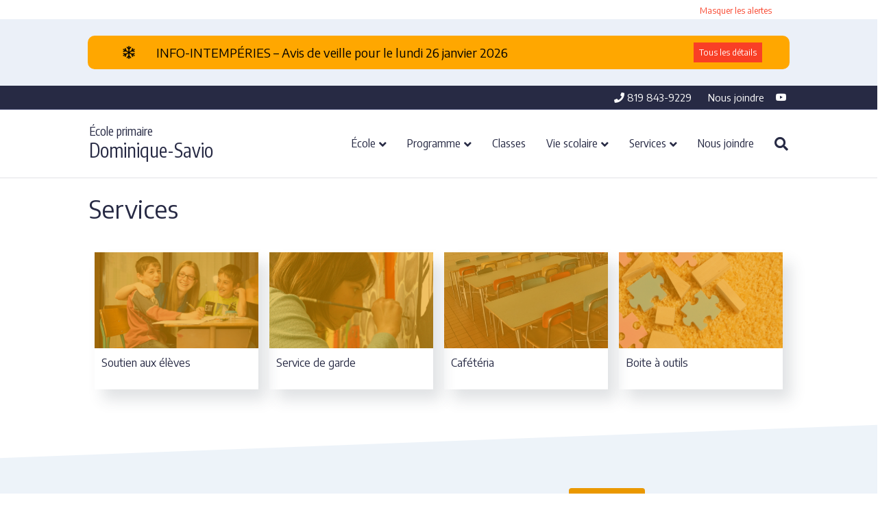

--- FILE ---
content_type: text/html; charset=UTF-8
request_url: https://dominiquesavio.cssds.gouv.qc.ca/services/
body_size: 10725
content:
<!DOCTYPE html>
<html lang="fr-CA">
<head>
<meta charset="UTF-8" />
<meta name='viewport' content='width=device-width, initial-scale=1.0' />
<meta http-equiv='X-UA-Compatible' content='IE=edge' />
<link rel="profile" href="https://gmpg.org/xfn/11" />
<meta name='robots' content='index, follow, max-image-preview:large, max-snippet:-1, max-video-preview:-1' />

	<!-- This site is optimized with the Yoast SEO plugin v26.6 - https://yoast.com/wordpress/plugins/seo/ -->
	<title>Services - École primaire Dominique-Savio</title>
<link data-rocket-preload as="style" href="https://fonts.googleapis.com/css?family=Encode%20Sans%3A300%2C400%2C700%2C400%7CEncode%20Sans%20Condensed%3A400%7CEncode%20Sans%3A400%2C700%7CEncode%20Sans%20Condensed%3A400%2C700&#038;display=swap" rel="preload">
<link href="https://fonts.googleapis.com/css?family=Encode%20Sans%3A300%2C400%2C700%2C400%7CEncode%20Sans%20Condensed%3A400%7CEncode%20Sans%3A400%2C700%7CEncode%20Sans%20Condensed%3A400%2C700&#038;display=swap" media="print" onload="this.media=&#039;all&#039;" rel="stylesheet">
<noscript data-wpr-hosted-gf-parameters=""><link rel="stylesheet" href="https://fonts.googleapis.com/css?family=Encode%20Sans%3A300%2C400%2C700%2C400%7CEncode%20Sans%20Condensed%3A400%7CEncode%20Sans%3A400%2C700%7CEncode%20Sans%20Condensed%3A400%2C700&#038;display=swap"></noscript>
	<link rel="canonical" href="https://dominiquesavio.cssds.gouv.qc.ca/services/" />
	<meta property="og:locale" content="fr_CA" />
	<meta property="og:type" content="article" />
	<meta property="og:title" content="Services - École primaire Dominique-Savio" />
	<meta property="og:url" content="https://dominiquesavio.cssds.gouv.qc.ca/services/" />
	<meta property="og:site_name" content="École primaire Dominique-Savio" />
	<meta property="article:modified_time" content="2022-06-27T15:17:28+00:00" />
	<meta name="twitter:card" content="summary_large_image" />
	<script type="application/ld+json" class="yoast-schema-graph">{"@context":"https://schema.org","@graph":[{"@type":"WebPage","@id":"https://dominiquesavio.cssds.gouv.qc.ca/services/","url":"https://dominiquesavio.cssds.gouv.qc.ca/services/","name":"Services - École primaire Dominique-Savio","isPartOf":{"@id":"https://dominiquesavio.cssds.gouv.qc.ca/#website"},"datePublished":"2017-09-15T22:42:05+00:00","dateModified":"2022-06-27T15:17:28+00:00","breadcrumb":{"@id":"https://dominiquesavio.cssds.gouv.qc.ca/services/#breadcrumb"},"inLanguage":"fr-CA","potentialAction":[{"@type":"ReadAction","target":["https://dominiquesavio.cssds.gouv.qc.ca/services/"]}]},{"@type":"BreadcrumbList","@id":"https://dominiquesavio.cssds.gouv.qc.ca/services/#breadcrumb","itemListElement":[{"@type":"ListItem","position":1,"name":"Accueil","item":"https://dominiquesavio.cssds.gouv.qc.ca/"},{"@type":"ListItem","position":2,"name":"Services"}]},{"@type":"WebSite","@id":"https://dominiquesavio.cssds.gouv.qc.ca/#website","url":"https://dominiquesavio.cssds.gouv.qc.ca/","name":"École primaire Dominique-Savio","description":"École du Centre de services scolaire des Sommets","potentialAction":[{"@type":"SearchAction","target":{"@type":"EntryPoint","urlTemplate":"https://dominiquesavio.cssds.gouv.qc.ca/?s={search_term_string}"},"query-input":{"@type":"PropertyValueSpecification","valueRequired":true,"valueName":"search_term_string"}}],"inLanguage":"fr-CA"}]}</script>
	<!-- / Yoast SEO plugin. -->


<link rel='dns-prefetch' href='//fonts.googleapis.com' />
<link href='https://fonts.gstatic.com' crossorigin rel='preconnect' />
<link rel="alternate" type="application/rss+xml" title="École primaire Dominique-Savio &raquo; Flux" href="https://dominiquesavio.cssds.gouv.qc.ca/feed/" />
<link rel="alternate" type="application/rss+xml" title="École primaire Dominique-Savio &raquo; Flux des commentaires" href="https://dominiquesavio.cssds.gouv.qc.ca/comments/feed/" />
<link rel="alternate" title="oEmbed (JSON)" type="application/json+oembed" href="https://dominiquesavio.cssds.gouv.qc.ca/wp-json/oembed/1.0/embed?url=https%3A%2F%2Fdominiquesavio.cssds.gouv.qc.ca%2Fservices%2F" />
<link rel="alternate" title="oEmbed (XML)" type="text/xml+oembed" href="https://dominiquesavio.cssds.gouv.qc.ca/wp-json/oembed/1.0/embed?url=https%3A%2F%2Fdominiquesavio.cssds.gouv.qc.ca%2Fservices%2F&#038;format=xml" />
<style id='wp-img-auto-sizes-contain-inline-css'>
img:is([sizes=auto i],[sizes^="auto," i]){contain-intrinsic-size:3000px 1500px}
/*# sourceURL=wp-img-auto-sizes-contain-inline-css */
</style>
<style id='wp-emoji-styles-inline-css'>

	img.wp-smiley, img.emoji {
		display: inline !important;
		border: none !important;
		box-shadow: none !important;
		height: 1em !important;
		width: 1em !important;
		margin: 0 0.07em !important;
		vertical-align: -0.1em !important;
		background: none !important;
		padding: 0 !important;
	}
/*# sourceURL=wp-emoji-styles-inline-css */
</style>
<style id='wp-block-library-inline-css'>
:root{--wp-block-synced-color:#7a00df;--wp-block-synced-color--rgb:122,0,223;--wp-bound-block-color:var(--wp-block-synced-color);--wp-editor-canvas-background:#ddd;--wp-admin-theme-color:#007cba;--wp-admin-theme-color--rgb:0,124,186;--wp-admin-theme-color-darker-10:#006ba1;--wp-admin-theme-color-darker-10--rgb:0,107,160.5;--wp-admin-theme-color-darker-20:#005a87;--wp-admin-theme-color-darker-20--rgb:0,90,135;--wp-admin-border-width-focus:2px}@media (min-resolution:192dpi){:root{--wp-admin-border-width-focus:1.5px}}.wp-element-button{cursor:pointer}:root .has-very-light-gray-background-color{background-color:#eee}:root .has-very-dark-gray-background-color{background-color:#313131}:root .has-very-light-gray-color{color:#eee}:root .has-very-dark-gray-color{color:#313131}:root .has-vivid-green-cyan-to-vivid-cyan-blue-gradient-background{background:linear-gradient(135deg,#00d084,#0693e3)}:root .has-purple-crush-gradient-background{background:linear-gradient(135deg,#34e2e4,#4721fb 50%,#ab1dfe)}:root .has-hazy-dawn-gradient-background{background:linear-gradient(135deg,#faaca8,#dad0ec)}:root .has-subdued-olive-gradient-background{background:linear-gradient(135deg,#fafae1,#67a671)}:root .has-atomic-cream-gradient-background{background:linear-gradient(135deg,#fdd79a,#004a59)}:root .has-nightshade-gradient-background{background:linear-gradient(135deg,#330968,#31cdcf)}:root .has-midnight-gradient-background{background:linear-gradient(135deg,#020381,#2874fc)}:root{--wp--preset--font-size--normal:16px;--wp--preset--font-size--huge:42px}.has-regular-font-size{font-size:1em}.has-larger-font-size{font-size:2.625em}.has-normal-font-size{font-size:var(--wp--preset--font-size--normal)}.has-huge-font-size{font-size:var(--wp--preset--font-size--huge)}.has-text-align-center{text-align:center}.has-text-align-left{text-align:left}.has-text-align-right{text-align:right}.has-fit-text{white-space:nowrap!important}#end-resizable-editor-section{display:none}.aligncenter{clear:both}.items-justified-left{justify-content:flex-start}.items-justified-center{justify-content:center}.items-justified-right{justify-content:flex-end}.items-justified-space-between{justify-content:space-between}.screen-reader-text{border:0;clip-path:inset(50%);height:1px;margin:-1px;overflow:hidden;padding:0;position:absolute;width:1px;word-wrap:normal!important}.screen-reader-text:focus{background-color:#ddd;clip-path:none;color:#444;display:block;font-size:1em;height:auto;left:5px;line-height:normal;padding:15px 23px 14px;text-decoration:none;top:5px;width:auto;z-index:100000}html :where(.has-border-color){border-style:solid}html :where([style*=border-top-color]){border-top-style:solid}html :where([style*=border-right-color]){border-right-style:solid}html :where([style*=border-bottom-color]){border-bottom-style:solid}html :where([style*=border-left-color]){border-left-style:solid}html :where([style*=border-width]){border-style:solid}html :where([style*=border-top-width]){border-top-style:solid}html :where([style*=border-right-width]){border-right-style:solid}html :where([style*=border-bottom-width]){border-bottom-style:solid}html :where([style*=border-left-width]){border-left-style:solid}html :where(img[class*=wp-image-]){height:auto;max-width:100%}:where(figure){margin:0 0 1em}html :where(.is-position-sticky){--wp-admin--admin-bar--position-offset:var(--wp-admin--admin-bar--height,0px)}@media screen and (max-width:600px){html :where(.is-position-sticky){--wp-admin--admin-bar--position-offset:0px}}

/*# sourceURL=wp-block-library-inline-css */
</style><style id='global-styles-inline-css'>
:root{--wp--preset--aspect-ratio--square: 1;--wp--preset--aspect-ratio--4-3: 4/3;--wp--preset--aspect-ratio--3-4: 3/4;--wp--preset--aspect-ratio--3-2: 3/2;--wp--preset--aspect-ratio--2-3: 2/3;--wp--preset--aspect-ratio--16-9: 16/9;--wp--preset--aspect-ratio--9-16: 9/16;--wp--preset--color--black: #000000;--wp--preset--color--cyan-bluish-gray: #abb8c3;--wp--preset--color--white: #ffffff;--wp--preset--color--pale-pink: #f78da7;--wp--preset--color--vivid-red: #cf2e2e;--wp--preset--color--luminous-vivid-orange: #ff6900;--wp--preset--color--luminous-vivid-amber: #fcb900;--wp--preset--color--light-green-cyan: #7bdcb5;--wp--preset--color--vivid-green-cyan: #00d084;--wp--preset--color--pale-cyan-blue: #8ed1fc;--wp--preset--color--vivid-cyan-blue: #0693e3;--wp--preset--color--vivid-purple: #9b51e0;--wp--preset--color--fl-heading-text: #272a44;--wp--preset--color--fl-body-bg: #ffffff;--wp--preset--color--fl-body-text: #333333;--wp--preset--color--fl-accent: #ea9800;--wp--preset--color--fl-accent-hover: #272a44;--wp--preset--color--fl-topbar-bg: #272a44;--wp--preset--color--fl-topbar-text: #ffffff;--wp--preset--color--fl-topbar-link: #ffffff;--wp--preset--color--fl-header-bg: #ffffff;--wp--preset--color--fl-header-text: #272a44;--wp--preset--color--fl-header-link: #272a44;--wp--preset--color--fl-header-hover: #ea9800;--wp--preset--color--fl-nav-bg: #ffffff;--wp--preset--color--fl-nav-link: #a6a6a6;--wp--preset--color--fl-nav-hover: #ea9800;--wp--preset--color--fl-content-bg: #ffffff;--wp--preset--color--fl-footer-widgets-bg: #edf3f9;--wp--preset--color--fl-footer-widgets-text: #272a44;--wp--preset--color--fl-footer-widgets-link: #272a44;--wp--preset--color--fl-footer-widgets-hover: #fec107;--wp--preset--color--fl-footer-bg: #282a2e;--wp--preset--color--fl-footer-text: #ffffff;--wp--preset--color--fl-footer-link: #ffffff;--wp--preset--color--fl-footer-hover: #fec107;--wp--preset--gradient--vivid-cyan-blue-to-vivid-purple: linear-gradient(135deg,rgb(6,147,227) 0%,rgb(155,81,224) 100%);--wp--preset--gradient--light-green-cyan-to-vivid-green-cyan: linear-gradient(135deg,rgb(122,220,180) 0%,rgb(0,208,130) 100%);--wp--preset--gradient--luminous-vivid-amber-to-luminous-vivid-orange: linear-gradient(135deg,rgb(252,185,0) 0%,rgb(255,105,0) 100%);--wp--preset--gradient--luminous-vivid-orange-to-vivid-red: linear-gradient(135deg,rgb(255,105,0) 0%,rgb(207,46,46) 100%);--wp--preset--gradient--very-light-gray-to-cyan-bluish-gray: linear-gradient(135deg,rgb(238,238,238) 0%,rgb(169,184,195) 100%);--wp--preset--gradient--cool-to-warm-spectrum: linear-gradient(135deg,rgb(74,234,220) 0%,rgb(151,120,209) 20%,rgb(207,42,186) 40%,rgb(238,44,130) 60%,rgb(251,105,98) 80%,rgb(254,248,76) 100%);--wp--preset--gradient--blush-light-purple: linear-gradient(135deg,rgb(255,206,236) 0%,rgb(152,150,240) 100%);--wp--preset--gradient--blush-bordeaux: linear-gradient(135deg,rgb(254,205,165) 0%,rgb(254,45,45) 50%,rgb(107,0,62) 100%);--wp--preset--gradient--luminous-dusk: linear-gradient(135deg,rgb(255,203,112) 0%,rgb(199,81,192) 50%,rgb(65,88,208) 100%);--wp--preset--gradient--pale-ocean: linear-gradient(135deg,rgb(255,245,203) 0%,rgb(182,227,212) 50%,rgb(51,167,181) 100%);--wp--preset--gradient--electric-grass: linear-gradient(135deg,rgb(202,248,128) 0%,rgb(113,206,126) 100%);--wp--preset--gradient--midnight: linear-gradient(135deg,rgb(2,3,129) 0%,rgb(40,116,252) 100%);--wp--preset--font-size--small: 13px;--wp--preset--font-size--medium: 20px;--wp--preset--font-size--large: 36px;--wp--preset--font-size--x-large: 42px;--wp--preset--spacing--20: 0.44rem;--wp--preset--spacing--30: 0.67rem;--wp--preset--spacing--40: 1rem;--wp--preset--spacing--50: 1.5rem;--wp--preset--spacing--60: 2.25rem;--wp--preset--spacing--70: 3.38rem;--wp--preset--spacing--80: 5.06rem;--wp--preset--shadow--natural: 6px 6px 9px rgba(0, 0, 0, 0.2);--wp--preset--shadow--deep: 12px 12px 50px rgba(0, 0, 0, 0.4);--wp--preset--shadow--sharp: 6px 6px 0px rgba(0, 0, 0, 0.2);--wp--preset--shadow--outlined: 6px 6px 0px -3px rgb(255, 255, 255), 6px 6px rgb(0, 0, 0);--wp--preset--shadow--crisp: 6px 6px 0px rgb(0, 0, 0);}:where(.is-layout-flex){gap: 0.5em;}:where(.is-layout-grid){gap: 0.5em;}body .is-layout-flex{display: flex;}.is-layout-flex{flex-wrap: wrap;align-items: center;}.is-layout-flex > :is(*, div){margin: 0;}body .is-layout-grid{display: grid;}.is-layout-grid > :is(*, div){margin: 0;}:where(.wp-block-columns.is-layout-flex){gap: 2em;}:where(.wp-block-columns.is-layout-grid){gap: 2em;}:where(.wp-block-post-template.is-layout-flex){gap: 1.25em;}:where(.wp-block-post-template.is-layout-grid){gap: 1.25em;}.has-black-color{color: var(--wp--preset--color--black) !important;}.has-cyan-bluish-gray-color{color: var(--wp--preset--color--cyan-bluish-gray) !important;}.has-white-color{color: var(--wp--preset--color--white) !important;}.has-pale-pink-color{color: var(--wp--preset--color--pale-pink) !important;}.has-vivid-red-color{color: var(--wp--preset--color--vivid-red) !important;}.has-luminous-vivid-orange-color{color: var(--wp--preset--color--luminous-vivid-orange) !important;}.has-luminous-vivid-amber-color{color: var(--wp--preset--color--luminous-vivid-amber) !important;}.has-light-green-cyan-color{color: var(--wp--preset--color--light-green-cyan) !important;}.has-vivid-green-cyan-color{color: var(--wp--preset--color--vivid-green-cyan) !important;}.has-pale-cyan-blue-color{color: var(--wp--preset--color--pale-cyan-blue) !important;}.has-vivid-cyan-blue-color{color: var(--wp--preset--color--vivid-cyan-blue) !important;}.has-vivid-purple-color{color: var(--wp--preset--color--vivid-purple) !important;}.has-black-background-color{background-color: var(--wp--preset--color--black) !important;}.has-cyan-bluish-gray-background-color{background-color: var(--wp--preset--color--cyan-bluish-gray) !important;}.has-white-background-color{background-color: var(--wp--preset--color--white) !important;}.has-pale-pink-background-color{background-color: var(--wp--preset--color--pale-pink) !important;}.has-vivid-red-background-color{background-color: var(--wp--preset--color--vivid-red) !important;}.has-luminous-vivid-orange-background-color{background-color: var(--wp--preset--color--luminous-vivid-orange) !important;}.has-luminous-vivid-amber-background-color{background-color: var(--wp--preset--color--luminous-vivid-amber) !important;}.has-light-green-cyan-background-color{background-color: var(--wp--preset--color--light-green-cyan) !important;}.has-vivid-green-cyan-background-color{background-color: var(--wp--preset--color--vivid-green-cyan) !important;}.has-pale-cyan-blue-background-color{background-color: var(--wp--preset--color--pale-cyan-blue) !important;}.has-vivid-cyan-blue-background-color{background-color: var(--wp--preset--color--vivid-cyan-blue) !important;}.has-vivid-purple-background-color{background-color: var(--wp--preset--color--vivid-purple) !important;}.has-black-border-color{border-color: var(--wp--preset--color--black) !important;}.has-cyan-bluish-gray-border-color{border-color: var(--wp--preset--color--cyan-bluish-gray) !important;}.has-white-border-color{border-color: var(--wp--preset--color--white) !important;}.has-pale-pink-border-color{border-color: var(--wp--preset--color--pale-pink) !important;}.has-vivid-red-border-color{border-color: var(--wp--preset--color--vivid-red) !important;}.has-luminous-vivid-orange-border-color{border-color: var(--wp--preset--color--luminous-vivid-orange) !important;}.has-luminous-vivid-amber-border-color{border-color: var(--wp--preset--color--luminous-vivid-amber) !important;}.has-light-green-cyan-border-color{border-color: var(--wp--preset--color--light-green-cyan) !important;}.has-vivid-green-cyan-border-color{border-color: var(--wp--preset--color--vivid-green-cyan) !important;}.has-pale-cyan-blue-border-color{border-color: var(--wp--preset--color--pale-cyan-blue) !important;}.has-vivid-cyan-blue-border-color{border-color: var(--wp--preset--color--vivid-cyan-blue) !important;}.has-vivid-purple-border-color{border-color: var(--wp--preset--color--vivid-purple) !important;}.has-vivid-cyan-blue-to-vivid-purple-gradient-background{background: var(--wp--preset--gradient--vivid-cyan-blue-to-vivid-purple) !important;}.has-light-green-cyan-to-vivid-green-cyan-gradient-background{background: var(--wp--preset--gradient--light-green-cyan-to-vivid-green-cyan) !important;}.has-luminous-vivid-amber-to-luminous-vivid-orange-gradient-background{background: var(--wp--preset--gradient--luminous-vivid-amber-to-luminous-vivid-orange) !important;}.has-luminous-vivid-orange-to-vivid-red-gradient-background{background: var(--wp--preset--gradient--luminous-vivid-orange-to-vivid-red) !important;}.has-very-light-gray-to-cyan-bluish-gray-gradient-background{background: var(--wp--preset--gradient--very-light-gray-to-cyan-bluish-gray) !important;}.has-cool-to-warm-spectrum-gradient-background{background: var(--wp--preset--gradient--cool-to-warm-spectrum) !important;}.has-blush-light-purple-gradient-background{background: var(--wp--preset--gradient--blush-light-purple) !important;}.has-blush-bordeaux-gradient-background{background: var(--wp--preset--gradient--blush-bordeaux) !important;}.has-luminous-dusk-gradient-background{background: var(--wp--preset--gradient--luminous-dusk) !important;}.has-pale-ocean-gradient-background{background: var(--wp--preset--gradient--pale-ocean) !important;}.has-electric-grass-gradient-background{background: var(--wp--preset--gradient--electric-grass) !important;}.has-midnight-gradient-background{background: var(--wp--preset--gradient--midnight) !important;}.has-small-font-size{font-size: var(--wp--preset--font-size--small) !important;}.has-medium-font-size{font-size: var(--wp--preset--font-size--medium) !important;}.has-large-font-size{font-size: var(--wp--preset--font-size--large) !important;}.has-x-large-font-size{font-size: var(--wp--preset--font-size--x-large) !important;}
/*# sourceURL=global-styles-inline-css */
</style>

<style id='classic-theme-styles-inline-css'>
/*! This file is auto-generated */
.wp-block-button__link{color:#fff;background-color:#32373c;border-radius:9999px;box-shadow:none;text-decoration:none;padding:calc(.667em + 2px) calc(1.333em + 2px);font-size:1.125em}.wp-block-file__button{background:#32373c;color:#fff;text-decoration:none}
/*# sourceURL=/wp-includes/css/classic-themes.min.css */
</style>
<link data-minify="1" rel='stylesheet' id='standish_alerts-css' href='https://dominiquesavio.cssds.gouv.qc.ca/wp-content/cache/min/13/wp-content/plugins/standish-alert/css/style.css?ver=1769020297' media='' />
<link data-minify="1" rel='stylesheet' id='standish-events-calendar-css' href='https://dominiquesavio.cssds.gouv.qc.ca/wp-content/cache/min/13/wp-content/plugins/standish-events/css/clndr.css?ver=1769020297' media='' />
<link data-minify="1" rel='stylesheet' id='standish-events-css' href='https://dominiquesavio.cssds.gouv.qc.ca/wp-content/cache/min/13/wp-content/plugins/standish-events/css/style.css?ver=1769020297' media='' />
<link rel='stylesheet' id='jquery-magnificpopup-css' href='https://dominiquesavio.cssds.gouv.qc.ca/wp-content/plugins/bb-plugin/css/jquery.magnificpopup.min.css?ver=2.9.4.1' media='all' />
<link data-minify="1" rel='stylesheet' id='font-awesome-5-css' href='https://dominiquesavio.cssds.gouv.qc.ca/wp-content/cache/min/13/wp-content/plugins/bb-plugin/fonts/fontawesome/5.15.4/css/all.min.css?ver=1769020297' media='all' />
<link data-minify="1" rel='stylesheet' id='bootstrap-css' href='https://dominiquesavio.cssds.gouv.qc.ca/wp-content/cache/min/13/wp-content/themes/bb-theme/css/bootstrap.min.css?ver=1769020297' media='all' />
<link data-minify="1" rel='stylesheet' id='fl-automator-skin-css' href='https://dominiquesavio.cssds.gouv.qc.ca/wp-content/cache/min/13/wp-content/uploads/sites/13/bb-theme/skin-693ff9a36e1db.css?ver=1769020297' media='all' />
<link data-minify="1" rel='stylesheet' id='fl-child-theme-css' href='https://dominiquesavio.cssds.gouv.qc.ca/wp-content/cache/min/13/wp-content/themes/css/style.css?ver=1769020297' media='all' />



<link rel="https://api.w.org/" href="https://dominiquesavio.cssds.gouv.qc.ca/wp-json/" /><link rel="alternate" title="JSON" type="application/json" href="https://dominiquesavio.cssds.gouv.qc.ca/wp-json/wp/v2/pages/69" /><link rel="EditURI" type="application/rsd+xml" title="RSD" href="https://dominiquesavio.cssds.gouv.qc.ca/xmlrpc.php?rsd" />
<meta name="generator" content="WordPress 6.9" />
<link rel='shortlink' href='https://dominiquesavio.cssds.gouv.qc.ca/?p=69' />
<script src='https://wpmu.cssds.gouv.qc.ca/?dm=e84ee11358e8fdf418674fdac0a4d01a&amp;action=load&amp;blogid=13&amp;siteid=1&amp;t=1061233990&amp;back=https%3A%2F%2Fdominiquesavio.cssds.gouv.qc.ca%2Fservices%2F' type='text/javascript'></script><style>
        .fl-page-nav ul.sub-menu { border-color: #ea9800; }
        
        body.home div.liens-utiles ul li { list-style: square; color: #ea9800; }
        body.home div.liens-utiles ul li a { color: #000000; }
        body.home div.liens-utiles ul li a:hover { color: #ea9800; }
        body.home h2 { margin-bottom: 15px; }
        div.cards > div.card > div.card-container > div.images:before { background-color: #ea9800; }
    </style>
<!-- Google Tag Manager -->
<script>(function(w,d,s,l,i){w[l]=w[l]||[];w[l].push({'gtm.start':
new Date().getTime(),event:'gtm.js'});var f=d.getElementsByTagName(s)[0],
j=d.createElement(s),dl=l!='dataLayer'?'&l='+l:'';j.async=true;j.src=
'https://www.googletagmanager.com/gtm.js?id='+i+dl;f.parentNode.insertBefore(j,f);
})(window,document,'script','dataLayer','GTM-NDPQXQL');</script>
<!-- End Google Tag Manager -->

<link rel="icon" href="https://dominiquesavio.cssds.gouv.qc.ca/wp-content/uploads/sites/13/2021/11/favicon-16x16-1.png" sizes="32x32" />
<link rel="icon" href="https://dominiquesavio.cssds.gouv.qc.ca/wp-content/uploads/sites/13/2021/11/favicon-16x16-1.png" sizes="192x192" />
<link rel="apple-touch-icon" href="https://dominiquesavio.cssds.gouv.qc.ca/wp-content/uploads/sites/13/2021/11/favicon-16x16-1.png" />
<meta name="msapplication-TileImage" content="https://dominiquesavio.cssds.gouv.qc.ca/wp-content/uploads/sites/13/2021/11/favicon-16x16-1.png" />
<noscript><style id="rocket-lazyload-nojs-css">.rll-youtube-player, [data-lazy-src]{display:none !important;}</style></noscript><meta name="generator" content="WP Rocket 3.20.2" data-wpr-features="wpr_minify_concatenate_js wpr_lazyload_images wpr_minify_css wpr_desktop" /></head>
<body class="wp-singular page-template page-template-tpl-sous-pages page-template-tpl-sous-pages-php page page-id-69 page-parent wp-theme-bb-theme wp-child-theme-css fl-builder-2-9-4-1 fl-theme-1-7-19-1 fl-no-js primaire site-13 fl-framework-bootstrap fl-preset-primaire fl-full-width fl-scroll-to-top fl-search-active fl-submenu-indicator" itemscope="itemscope" itemtype="https://schema.org/WebPage">
<div data-rocket-location-hash="2f608cbf8e3ed2c2b29d5396f497e1a8" class="css-alerte-ecoles"></div><a aria-label="Sauter au contenu" class="fl-screen-reader-text" href="#fl-main-content">Sauter au contenu</a><div data-rocket-location-hash="99347c3f994f3318891d361fe27b1dff" class="fl-page">
	<header data-rocket-location-hash="d1b553c683241dea3d82348028bdecd2" class="fl-page-header fl-page-header-fixed fl-page-nav-right">
	<div data-rocket-location-hash="b75d577d147e1cad705f4124d227cc9c" class="fl-page-header-wrap">
		<div class="fl-page-header-container container">
			<div class="fl-page-header-row row">
				<div class="fl-page-logo-wrap col-md-4 col-sm-12">
					<div class="fl-page-header-logo">
						<a href="https://dominiquesavio.cssds.gouv.qc.ca/"><div class="fl-logo-text" itemprop="name"><span class="type-ecole">École primaire</span> <span class="nom-ecole"> Dominique-Savio</span></div></a>
					</div>
				</div>
				<div class="fl-page-fixed-nav-wrap col-md-8 col-sm-12">
					<div class="fl-page-nav-wrap">
						<nav class="fl-page-nav fl-nav navbar navbar-default">
							<div class="fl-page-nav-collapse collapse navbar-collapse">
								<ul id="menu-menu-principal" class="nav navbar-nav navbar-right menu"><li id="menu-item-109" class="menu-item menu-item-type-post_type menu-item-object-page menu-item-home menu-item-109 nav-item"><a href="https://dominiquesavio.cssds.gouv.qc.ca/" class="nav-link">Accueil</a></li>
<li id="menu-item-1740" class="menu-item menu-item-type-custom menu-item-object-custom menu-item-has-children menu-item-1740 nav-item"><a href="#" class="nav-link">École</a>
<ul class="sub-menu">
	<li id="menu-item-151" class="menu-item menu-item-type-post_type menu-item-object-page menu-item-151 nav-item"><a href="https://dominiquesavio.cssds.gouv.qc.ca/ecole/portrait/" class="nav-link">Portrait</a></li>
	<li id="menu-item-149" class="menu-item menu-item-type-post_type menu-item-object-page menu-item-149 nav-item"><a href="https://dominiquesavio.cssds.gouv.qc.ca/ecole/horaire-et-calendrier-scolaire/" class="nav-link">Horaire et calendrier scolaire</a></li>
	<li id="menu-item-314" class="menu-item menu-item-type-post_type menu-item-object-page menu-item-314 nav-item"><a href="https://dominiquesavio.cssds.gouv.qc.ca/ecole/projet-educatif/" class="nav-link">Projet éducatif</a></li>
	<li id="menu-item-160" class="menu-item menu-item-type-post_type menu-item-object-page menu-item-160 nav-item"><a href="https://dominiquesavio.cssds.gouv.qc.ca/ecole/encadrement/" class="nav-link">Encadrement</a></li>
	<li id="menu-item-147" class="menu-item menu-item-type-post_type menu-item-object-page menu-item-147 nav-item"><a href="https://dominiquesavio.cssds.gouv.qc.ca/ecole/conseil-detablissement/" class="nav-link">Conseil d’établissement</a></li>
	<li id="menu-item-146" class="menu-item menu-item-type-post_type menu-item-object-page menu-item-146 nav-item"><a href="https://dominiquesavio.cssds.gouv.qc.ca/ecole/campagne-de-financement/" class="nav-link">Campagne de financement</a></li>
	<li id="menu-item-325" class="menu-item menu-item-type-custom menu-item-object-custom menu-item-325 nav-item"><a target="_blank" href="https://www.cssds.gouv.qc.ca/inscriptions/#primaire-secondaire" class="nav-link">Inscription</a></li>
</ul>
</li>
<li id="menu-item-1741" class="menu-item menu-item-type-custom menu-item-object-custom menu-item-has-children menu-item-1741 nav-item"><a href="#" class="nav-link">Programme</a>
<ul class="sub-menu">
	<li id="menu-item-153" class="menu-item menu-item-type-post_type menu-item-object-page menu-item-153 nav-item"><a href="https://dominiquesavio.cssds.gouv.qc.ca/programmes/prescolaire-et-passe-partout/" class="nav-link">Passe-Partout</a></li>
</ul>
</li>
<li id="menu-item-75" class="menu-item menu-item-type-post_type menu-item-object-page menu-item-75 nav-item"><a href="https://dominiquesavio.cssds.gouv.qc.ca/nos-classes/" class="nav-link">Classes</a></li>
<li id="menu-item-1742" class="menu-item menu-item-type-custom menu-item-object-custom menu-item-has-children menu-item-1742 nav-item"><a href="#" class="nav-link">Vie scolaire</a>
<ul class="sub-menu">
	<li id="menu-item-156" class="menu-item menu-item-type-post_type menu-item-object-page menu-item-156 nav-item"><a href="https://dominiquesavio.cssds.gouv.qc.ca/vie-scolaire/activites-parascolaires/" class="nav-link">Activités parascolaires</a></li>
	<li id="menu-item-157" class="menu-item menu-item-type-post_type menu-item-object-page menu-item-157 nav-item"><a href="https://dominiquesavio.cssds.gouv.qc.ca/vie-scolaire/activites-sportives/" class="nav-link">Activités sportives</a></li>
</ul>
</li>
<li id="menu-item-1743" class="menu-item menu-item-type-custom menu-item-object-custom menu-item-has-children menu-item-1743 nav-item"><a href="#" class="nav-link">Services</a>
<ul class="sub-menu">
	<li id="menu-item-1656" class="menu-item menu-item-type-post_type menu-item-object-page menu-item-1656 nav-item"><a href="https://dominiquesavio.cssds.gouv.qc.ca/services/soutien-aux-eleves-2/" class="nav-link">Soutien aux élèves</a></li>
	<li id="menu-item-162" class="menu-item menu-item-type-post_type menu-item-object-page menu-item-162 nav-item"><a href="https://dominiquesavio.cssds.gouv.qc.ca/services/service-de-garde/" class="nav-link">Service de garde</a></li>
	<li id="menu-item-159" class="menu-item menu-item-type-post_type menu-item-object-page menu-item-159 nav-item"><a href="https://dominiquesavio.cssds.gouv.qc.ca/services/cafeteria/" class="nav-link">Cafétéria</a></li>
	<li id="menu-item-1045" class="menu-item menu-item-type-post_type menu-item-object-page menu-item-1045 nav-item"><a href="https://dominiquesavio.cssds.gouv.qc.ca/boite-a-outils/" class="nav-link">Boîte à outils</a></li>
</ul>
</li>
<li id="menu-item-150" class="menu-item menu-item-type-post_type menu-item-object-page menu-item-150 nav-item"><a href="https://dominiquesavio.cssds.gouv.qc.ca/nous-joindre/" class="nav-link">Nous joindre</a></li>
</ul>							</div>
						</nav>
					</div>
				</div>
			</div>
		</div>
	</div>
</header><!-- .fl-page-header-fixed -->
<div data-rocket-location-hash="51722bd874e9078863d9b2f8fdc360ed" class="fl-page-bar">
	<div data-rocket-location-hash="70252ae712e5b1561b2a083c027e21f7" class="fl-page-bar-container container">
		<div class="fl-page-bar-row row">
			<div class="col-md-4 col-sm-4 text-left clearfix"><div class="fl-page-bar-text fl-page-bar-text-1"></div></div>			<div class="col-md-8 col-sm-8 text-right clearfix"><ul id="menu-menu-top" class="fl-page-bar-nav nav navbar-nav menu"><li id="menu-item-1000100" class="menu-item menu-item-type- menu-item-object- menu-item-1000100 nav-item"><a href="tel:819-843-9229" class="nav-link"><i class="fa fa-phone" aria-hidden="true"></i> 819 843-9229</a></li>
<li id="menu-item-278" class="menu-item menu-item-type-post_type menu-item-object-page menu-item-278 nav-item"><a href="https://dominiquesavio.cssds.gouv.qc.ca/nous-joindre/" class="nav-link">Nous joindre</a></li>
</ul>	<div class="fl-social-icons">
	<a href="https://www.youtube.com/channel/UCTzj0d72q-uYz-gQvZiafNg" target="_self" rel="noopener noreferrer"><span class="sr-only">Youtube</span><i aria-hidden="true" class="fab fa-youtube mono"></i></a></div>
</div>		</div>
	</div>
</div><!-- .fl-page-bar -->
<header class="fl-page-header fl-page-header-primary fl-page-nav-right fl-page-nav-toggle-button fl-page-nav-toggle-visible-mobile" itemscope="itemscope" itemtype="https://schema.org/WPHeader"  role="banner">
	<div data-rocket-location-hash="76313a91a34ef2d367452287cef47e24" class="fl-page-header-wrap">
		<div class="fl-page-header-container container">
			<div class="fl-page-header-row row">
				<div class="col-sm-12 col-md-4 fl-page-header-logo-col">
					<div class="fl-page-header-logo" itemscope="itemscope" itemtype="https://schema.org/Organization">
						<a href="https://dominiquesavio.cssds.gouv.qc.ca/" itemprop="url"><div class="fl-logo-text" itemprop="name"><span class="type-ecole">École primaire</span> <span class="nom-ecole"> Dominique-Savio</span></div></a>
											</div>
				</div>
				<div class="col-sm-12 col-md-8 fl-page-nav-col">
					<div class="fl-page-nav-wrap">
						<nav class="fl-page-nav fl-nav navbar navbar-default navbar-expand-md" aria-label="Menu de l&#039;en-tête" itemscope="itemscope" itemtype="https://schema.org/SiteNavigationElement" role="navigation">
							<button type="button" class="navbar-toggle navbar-toggler" data-toggle="collapse" data-target=".fl-page-nav-collapse">
								<span>Menu</span>
							</button>
							<div class="fl-page-nav-collapse collapse navbar-collapse">
								<ul id="menu-menu-principal-1" class="nav navbar-nav navbar-right menu fl-theme-menu"><li class="menu-item menu-item-type-post_type menu-item-object-page menu-item-home menu-item-109 nav-item"><a href="https://dominiquesavio.cssds.gouv.qc.ca/" class="nav-link">Accueil</a></li>
<li class="menu-item menu-item-type-custom menu-item-object-custom menu-item-has-children menu-item-1740 nav-item"><a href="#" class="nav-link">École</a><div class="fl-submenu-icon-wrap"><span class="fl-submenu-toggle-icon"></span></div>
<ul class="sub-menu">
	<li class="menu-item menu-item-type-post_type menu-item-object-page menu-item-151 nav-item"><a href="https://dominiquesavio.cssds.gouv.qc.ca/ecole/portrait/" class="nav-link">Portrait</a></li>
	<li class="menu-item menu-item-type-post_type menu-item-object-page menu-item-149 nav-item"><a href="https://dominiquesavio.cssds.gouv.qc.ca/ecole/horaire-et-calendrier-scolaire/" class="nav-link">Horaire et calendrier scolaire</a></li>
	<li class="menu-item menu-item-type-post_type menu-item-object-page menu-item-314 nav-item"><a href="https://dominiquesavio.cssds.gouv.qc.ca/ecole/projet-educatif/" class="nav-link">Projet éducatif</a></li>
	<li class="menu-item menu-item-type-post_type menu-item-object-page menu-item-160 nav-item"><a href="https://dominiquesavio.cssds.gouv.qc.ca/ecole/encadrement/" class="nav-link">Encadrement</a></li>
	<li class="menu-item menu-item-type-post_type menu-item-object-page menu-item-147 nav-item"><a href="https://dominiquesavio.cssds.gouv.qc.ca/ecole/conseil-detablissement/" class="nav-link">Conseil d’établissement</a></li>
	<li class="menu-item menu-item-type-post_type menu-item-object-page menu-item-146 nav-item"><a href="https://dominiquesavio.cssds.gouv.qc.ca/ecole/campagne-de-financement/" class="nav-link">Campagne de financement</a></li>
	<li class="menu-item menu-item-type-custom menu-item-object-custom menu-item-325 nav-item"><a target="_blank" href="https://www.cssds.gouv.qc.ca/inscriptions/#primaire-secondaire" class="nav-link">Inscription</a></li>
</ul>
</li>
<li class="menu-item menu-item-type-custom menu-item-object-custom menu-item-has-children menu-item-1741 nav-item"><a href="#" class="nav-link">Programme</a><div class="fl-submenu-icon-wrap"><span class="fl-submenu-toggle-icon"></span></div>
<ul class="sub-menu">
	<li class="menu-item menu-item-type-post_type menu-item-object-page menu-item-153 nav-item"><a href="https://dominiquesavio.cssds.gouv.qc.ca/programmes/prescolaire-et-passe-partout/" class="nav-link">Passe-Partout</a></li>
</ul>
</li>
<li class="menu-item menu-item-type-post_type menu-item-object-page menu-item-75 nav-item"><a href="https://dominiquesavio.cssds.gouv.qc.ca/nos-classes/" class="nav-link">Classes</a></li>
<li class="menu-item menu-item-type-custom menu-item-object-custom menu-item-has-children menu-item-1742 nav-item"><a href="#" class="nav-link">Vie scolaire</a><div class="fl-submenu-icon-wrap"><span class="fl-submenu-toggle-icon"></span></div>
<ul class="sub-menu">
	<li class="menu-item menu-item-type-post_type menu-item-object-page menu-item-156 nav-item"><a href="https://dominiquesavio.cssds.gouv.qc.ca/vie-scolaire/activites-parascolaires/" class="nav-link">Activités parascolaires</a></li>
	<li class="menu-item menu-item-type-post_type menu-item-object-page menu-item-157 nav-item"><a href="https://dominiquesavio.cssds.gouv.qc.ca/vie-scolaire/activites-sportives/" class="nav-link">Activités sportives</a></li>
</ul>
</li>
<li class="menu-item menu-item-type-custom menu-item-object-custom menu-item-has-children menu-item-1743 nav-item"><a href="#" class="nav-link">Services</a><div class="fl-submenu-icon-wrap"><span class="fl-submenu-toggle-icon"></span></div>
<ul class="sub-menu">
	<li class="menu-item menu-item-type-post_type menu-item-object-page menu-item-1656 nav-item"><a href="https://dominiquesavio.cssds.gouv.qc.ca/services/soutien-aux-eleves-2/" class="nav-link">Soutien aux élèves</a></li>
	<li class="menu-item menu-item-type-post_type menu-item-object-page menu-item-162 nav-item"><a href="https://dominiquesavio.cssds.gouv.qc.ca/services/service-de-garde/" class="nav-link">Service de garde</a></li>
	<li class="menu-item menu-item-type-post_type menu-item-object-page menu-item-159 nav-item"><a href="https://dominiquesavio.cssds.gouv.qc.ca/services/cafeteria/" class="nav-link">Cafétéria</a></li>
	<li class="menu-item menu-item-type-post_type menu-item-object-page menu-item-1045 nav-item"><a href="https://dominiquesavio.cssds.gouv.qc.ca/boite-a-outils/" class="nav-link">Boîte à outils</a></li>
</ul>
</li>
<li class="menu-item menu-item-type-post_type menu-item-object-page menu-item-150 nav-item"><a href="https://dominiquesavio.cssds.gouv.qc.ca/nous-joindre/" class="nav-link">Nous joindre</a></li>
</ul><div class="fl-page-nav-search">
	<a href="#" class="fas fa-search" aria-label="Recherche" aria-expanded="false" aria-haspopup="true" id='flsearchform'></a>
	<form method="get" role="search" aria-label="Recherche" action="https://dominiquesavio.cssds.gouv.qc.ca/" title="Taper et peser Retour pour rechercher.">
		<input type="search" class="fl-search-input form-control" name="s" placeholder="Recherche" value="" aria-labelledby="flsearchform" />
	</form>
</div>
							</div>
						</nav>
					</div>
				</div>
			</div>
		</div>
	</div>
</header><!-- .fl-page-header -->
	<div data-rocket-location-hash="290241ab4550a43c20e8a0219cf43400" id="fl-main-content" class="fl-page-content" itemprop="mainContentOfPage" role="main">

		<div data-rocket-location-hash="7b66211d2917cd02e4b85b62139de823" class="header_image"></div><style>@media only screen and (min-width : 991px) {
    body.page-template-tpl-sidebar .header_image,
    body.single-post .header_image,
    body.single-standish_event .header_image {
            z-index: 2;
      background-image: url(/wp-content/themes/css/assets/images/entetes/primaire/entete-crayons.png);
      background-repeat: no-repeat;
      background-position: top center;
      min-height: 206px;
      position: absolute;
      top: 0;
      width: 100%;
    }
    body.page-template-tpl-sidebar  .fl-page-content,
    body.single-standish_event .fl-page-content,
    body.single-post .fl-page-content {
      position: relative;
    }
    body.page-template-tpl-sidebar .fl-page-content > .container,
    body.single-post .fl-page-content > .container,
    body.single-standish_event .fl-page-content > .container {
        z-index: 1;
    }
    body.page-template-tpl-sidebar  .fl-sidebar,
    body.single-standish_event .fl-sidebar,
    body.single-post .fl-sidebar {
        padding-top: 220px !important;
    }
    body.page-template-tpl-sidebar .fl-content,
    body.single-standish_event .fl-content,
    body.single-post .fl-content {
        padding-top: 140px;
    }  
}</style>
  <!-- <div id="primary" class="content-area mdl-grid">
    <div class="page-content mdl-color--white mdl-shadow--4dp content mdl-color-text--grey-800 mdl-cell mdl-cell--12-col mdl-cell--10-col-large mdl-cell--1-offset-large"> -->

      <div data-rocket-location-hash="1ded919732da144e02a015d2156ecef5" class="container">
      <h1>Services</h1>    </div>

      <div data-rocket-location-hash="246aab7b6dfd9399b6f5739e1883b9a1" class="container cards">

                    <div class="card" onclick="window.location = 'https://dominiquesavio.cssds.gouv.qc.ca/services/soutien-aux-eleves-2/';">
              <div class="card-container">
                <div data-bg="https://dominiquesavio.cssds.gouv.qc.ca/wp-content/uploads/sites/13/2017/09/th-ecole18.jpg" class="images rocket-lazyload" style=""></div>
                <div class="content">
                  <h3><a href="https://dominiquesavio.cssds.gouv.qc.ca/services/soutien-aux-eleves-2/">Soutien aux élèves</a></h3>
                </div>
              </div>
            </div>
                          <style type="text/css">#magog-card__title-1654{background-image:url(https://dominiquesavio.cssds.gouv.qc.ca/wp-content/uploads/sites/13/2017/09/th-ecole18.jpg);}</style>
                                  <div class="card" onclick="window.location = 'https://dominiquesavio.cssds.gouv.qc.ca/services/service-de-garde/';">
              <div class="card-container">
                <div data-bg="https://dominiquesavio.cssds.gouv.qc.ca/wp-content/uploads/sites/13/2017/09/th-ecole14.jpg" class="images rocket-lazyload" style=""></div>
                <div class="content">
                  <h3><a href="https://dominiquesavio.cssds.gouv.qc.ca/services/service-de-garde/">Service de garde</a></h3>
                </div>
              </div>
            </div>
                          <style type="text/css">#magog-card__title-134{background-image:url(https://dominiquesavio.cssds.gouv.qc.ca/wp-content/uploads/sites/13/2017/09/th-ecole14.jpg);}</style>
                                  <div class="card" onclick="window.location = 'https://dominiquesavio.cssds.gouv.qc.ca/services/cafeteria/';">
              <div class="card-container">
                <div data-bg="https://dominiquesavio.cssds.gouv.qc.ca/wp-content/uploads/sites/13/2017/09/th-ecole15.jpg" class="images rocket-lazyload" style=""></div>
                <div class="content">
                  <h3><a href="https://dominiquesavio.cssds.gouv.qc.ca/services/cafeteria/">Cafétéria</a></h3>
                </div>
              </div>
            </div>
                          <style type="text/css">#magog-card__title-138{background-image:url(https://dominiquesavio.cssds.gouv.qc.ca/wp-content/uploads/sites/13/2017/09/th-ecole15.jpg);}</style>
                                  <div class="card" onclick="window.location = 'https://dominiquesavio.cssds.gouv.qc.ca/services/soutien-aux-eleves/';">
              <div class="card-container">
                <div data-bg="https://dominiquesavio.cssds.gouv.qc.ca/wp-content/uploads/sites/13/2022/06/BOITE-A-OUTILS.jpg" class="images rocket-lazyload" style=""></div>
                <div class="content">
                  <h3><a href="https://dominiquesavio.cssds.gouv.qc.ca/services/soutien-aux-eleves/">Boite à outils</a></h3>
                </div>
              </div>
            </div>
                          <style type="text/css">#magog-card__title-142{background-image:url(https://dominiquesavio.cssds.gouv.qc.ca/wp-content/uploads/sites/13/2022/06/BOITE-A-OUTILS.jpg);}</style>
                            </div>
    <!-- </div>

  </div><!-- .content-area -->





	</div><!-- .fl-page-content -->
		<footer class="fl-page-footer-wrap" itemscope="itemscope" itemtype="https://schema.org/WPFooter"  role="contentinfo">
		<div data-rocket-location-hash="809831e832e45ccfda70624ab06c1d02" class="separatorcsds"></div><div data-rocket-location-hash="97e49f35002611b1584fb9ee71655b8a" class="fl-page-footer-widgets">
	<div class="fl-page-footer-widgets-container container">
		<div class="fl-page-footer-widgets-row row">
		<div class="col-sm-4 col-md-4 fl-page-footer-widget-col fl-page-footer-widget-col-1"><aside id="text-4" class="fl-widget widget_text">			<div class="textwidget"><p><img decoding="async" class="alignnone wp-image-1262" src="data:image/svg+xml,%3Csvg%20xmlns='http://www.w3.org/2000/svg'%20viewBox='0%200%20205%2088'%3E%3C/svg%3E" alt="" width="205" height="88" data-lazy-srcset="https://dominiquesavio.cssds.gouv.qc.ca/wp-content/uploads/sites/13/2020/08/Logo_CSSSommets_web-750x322.png 750w, https://dominiquesavio.cssds.gouv.qc.ca/wp-content/uploads/sites/13/2020/08/Logo_CSSSommets_web-768x329.png 768w, https://dominiquesavio.cssds.gouv.qc.ca/wp-content/uploads/sites/13/2020/08/Logo_CSSSommets_web.png 944w" data-lazy-sizes="(max-width: 205px) 100vw, 205px" data-lazy-src="https://dominiquesavio.cssds.gouv.qc.ca/wp-content/uploads/sites/13/2020/08/Logo_CSSSommets_web-750x322.png" /><noscript><img decoding="async" class="alignnone wp-image-1262" src="https://dominiquesavio.cssds.gouv.qc.ca/wp-content/uploads/sites/13/2020/08/Logo_CSSSommets_web-750x322.png" alt="" width="205" height="88" srcset="https://dominiquesavio.cssds.gouv.qc.ca/wp-content/uploads/sites/13/2020/08/Logo_CSSSommets_web-750x322.png 750w, https://dominiquesavio.cssds.gouv.qc.ca/wp-content/uploads/sites/13/2020/08/Logo_CSSSommets_web-768x329.png 768w, https://dominiquesavio.cssds.gouv.qc.ca/wp-content/uploads/sites/13/2020/08/Logo_CSSSommets_web.png 944w" sizes="(max-width: 205px) 100vw, 205px" /></noscript></p>
</div>
		</aside><aside id="nav_menu-4" class="fl-widget widget_nav_menu"><div class="menu-menu-css-en-pied-de-page-container"><ul id="menu-menu-css-en-pied-de-page" class="menu"><li id="menu-item-206" class="menu-item menu-item-type-custom menu-item-object-custom menu-item-206"><a target="_blank" href="https://portailparents.ca/accueil/fr/">Portail parents</a></li>
<li id="menu-item-208" class="menu-item menu-item-type-custom menu-item-object-custom menu-item-208"><a target="_blank" href="https://www.cssds.gouv.qc.ca/">Site CSSDS</a></li>
<li id="menu-item-209" class="menu-item menu-item-type-custom menu-item-object-custom menu-item-209"><a target="_blank" href="https://www.cssds.gouv.qc.ca/info-tempete/">Info-intempéries</a></li>
</ul></div></aside></div><div class="col-sm-4 col-md-4 fl-page-footer-widget-col fl-page-footer-widget-col-2"><div class="csds_adresse"><strong>École Dominique-Savio</strong><br /><br />115, La Grand-Rue<br />Sainte-Catherine-de-Hatley<br />(Québec) J0B 1W0<br />Téléphone : <a href="tel:819-843-9229">819 843-9229</a><br />Télécopieur : <a href="tel:819-843-9264">819 843-9264</a><br /><a href="mailto:dominiquesavio@cssds.gouv.qc.ca">dominiquesavio@cssds.gouv.qc.ca</a></div><aside id="text-2" class="fl-widget widget_text">			<div class="textwidget">
</div>
		</aside></div><div class="col-sm-4 col-md-4 fl-page-footer-widget-col fl-page-footer-widget-col-3"><aside id="block-3" class="fl-widget widget_block"><ul>
<li><a style="background-color: #ea9800; padding: 12px; border-radius: 4px; margin-bottom: 15px; color: white; text-decoration: none; font-size: 16px;" href="https://dominiquesavio.cssds.gouv.qc.ca/nous-joindre/">Nous joindre</a></li>
</ul></aside></div>		</div>
	</div>
</div><!-- .fl-page-footer-widgets -->
<div data-rocket-location-hash="eacc1994947a92d8b5193bf239807953" class="fl-page-footer">
	<div class="fl-page-footer-container container">
		<div class="fl-page-footer-row row">
			<div class="col-sm-6 col-md-6 text-left clearfix"><div class="fl-page-footer-text fl-page-footer-text-1">
	<span>&copy; 2026 École primaire Dominique-Savio</span>
	<span> | </span>
	<span id="fl-site-credits">Conception Web : <a href="https://www.standish.ca/projet/commission-scolaire-des-sommets/" target="_blank" title="Conception Site Internet de Commission scolaire du Québec">Standish</a> </span>
</div>
</div>			<div class="col-sm-6 col-md-6 text-right clearfix"><div class="fl-page-footer-text fl-page-footer-text-2"></div></div>		</div>
	</div>
</div><!-- .fl-page-footer -->
	</footer>
		</div><!-- .fl-page -->
<script type="speculationrules">
{"prefetch":[{"source":"document","where":{"and":[{"href_matches":"/*"},{"not":{"href_matches":["/wp-*.php","/wp-admin/*","/wp-content/uploads/sites/13/*","/wp-content/*","/wp-content/plugins/*","/wp-content/themes/css/*","/wp-content/themes/bb-theme/*","/*\\?(.+)"]}},{"not":{"selector_matches":"a[rel~=\"nofollow\"]"}},{"not":{"selector_matches":".no-prefetch, .no-prefetch a"}}]},"eagerness":"conservative"}]}
</script>
<a href="#" role="button" id="fl-to-top"><span class="sr-only">Retourner vers le haut</span><i class="fas fa-chevron-up" aria-hidden="true"></i></a><script id="standish_alerts-js-extra">
var ajaxurl = "https://dominiquesavio.cssds.gouv.qc.ca/wp-admin/admin-ajax.php";
//# sourceURL=standish_alerts-js-extra
</script>








<script id="fl-automator-js-extra">
var themeopts = {"medium_breakpoint":"992","mobile_breakpoint":"768","lightbox":"enabled","scrollTopPosition":"800"};
//# sourceURL=fl-automator-js-extra
</script>

<script>window.lazyLoadOptions=[{elements_selector:"img[data-lazy-src],.rocket-lazyload",data_src:"lazy-src",data_srcset:"lazy-srcset",data_sizes:"lazy-sizes",class_loading:"lazyloading",class_loaded:"lazyloaded",threshold:300,callback_loaded:function(element){if(element.tagName==="IFRAME"&&element.dataset.rocketLazyload=="fitvidscompatible"){if(element.classList.contains("lazyloaded")){if(typeof window.jQuery!="undefined"){if(jQuery.fn.fitVids){jQuery(element).parent().fitVids()}}}}}},{elements_selector:".rocket-lazyload",data_src:"lazy-src",data_srcset:"lazy-srcset",data_sizes:"lazy-sizes",class_loading:"lazyloading",class_loaded:"lazyloaded",threshold:300,}];window.addEventListener('LazyLoad::Initialized',function(e){var lazyLoadInstance=e.detail.instance;if(window.MutationObserver){var observer=new MutationObserver(function(mutations){var image_count=0;var iframe_count=0;var rocketlazy_count=0;mutations.forEach(function(mutation){for(var i=0;i<mutation.addedNodes.length;i++){if(typeof mutation.addedNodes[i].getElementsByTagName!=='function'){continue}
if(typeof mutation.addedNodes[i].getElementsByClassName!=='function'){continue}
images=mutation.addedNodes[i].getElementsByTagName('img');is_image=mutation.addedNodes[i].tagName=="IMG";iframes=mutation.addedNodes[i].getElementsByTagName('iframe');is_iframe=mutation.addedNodes[i].tagName=="IFRAME";rocket_lazy=mutation.addedNodes[i].getElementsByClassName('rocket-lazyload');image_count+=images.length;iframe_count+=iframes.length;rocketlazy_count+=rocket_lazy.length;if(is_image){image_count+=1}
if(is_iframe){iframe_count+=1}}});if(image_count>0||iframe_count>0||rocketlazy_count>0){lazyLoadInstance.update()}});var b=document.getElementsByTagName("body")[0];var config={childList:!0,subtree:!0};observer.observe(b,config)}},!1)</script><script data-no-minify="1" async src="https://dominiquesavio.cssds.gouv.qc.ca/wp-content/plugins/wp-rocket/assets/js/lazyload/17.8.3/lazyload.min.js"></script><script>var rocket_beacon_data = {"ajax_url":"https:\/\/dominiquesavio.cssds.gouv.qc.ca\/wp-admin\/admin-ajax.php","nonce":"570bb26c9d","url":"https:\/\/dominiquesavio.cssds.gouv.qc.ca\/services","is_mobile":false,"width_threshold":1600,"height_threshold":700,"delay":500,"debug":null,"status":{"atf":true,"lrc":true,"preload_fonts":true,"preconnect_external_domain":true},"elements":"img, video, picture, p, main, div, li, svg, section, header, span","lrc_threshold":1800,"preload_fonts_exclusions":["api.fontshare.com","cdn.fontshare.com"],"processed_extensions":["woff2","woff","ttf"],"external_font_exclusions":[],"preconnect_external_domain_elements":["link","script","iframe"],"preconnect_external_domain_exclusions":["static.cloudflareinsights.com","rel=\"profile\"","rel=\"preconnect\"","rel=\"dns-prefetch\"","rel=\"icon\""]}</script><script data-name="wpr-wpr-beacon" src='https://dominiquesavio.cssds.gouv.qc.ca/wp-content/plugins/wp-rocket/assets/js/wpr-beacon.min.js' async></script><script src="https://dominiquesavio.cssds.gouv.qc.ca/wp-content/cache/min/13/cf79cea2f78f88696007fefb4e1e3648.js" data-minify="1"></script></body>
</html>

<!-- This website is like a Rocket, isn't it? Performance optimized by WP Rocket. Learn more: https://wp-rocket.me -->

--- FILE ---
content_type: text/html; charset=UTF-8
request_url: https://dominiquesavio.cssds.gouv.qc.ca/wp-admin/admin-ajax.php
body_size: -74
content:
<div class="alert_control"><a id="standish-alert-toggle" href="#" onclick="return false;">Masquer les alertes</a></div><div class="container_standish_alerts standish_alerts" style="padding: 24px;;"><div class="standish_alert standish_alert_flocon-jaune"><img src="https://dominiquesavio.cssds.gouv.qc.ca/wp-content/plugins/standish-alert/images/flocon-jaune-shortcode.png" /><div class="title">INFO-INTEMPÉRIES – Avis de veille pour le lundi 26 janvier 2026</div><a class="fl-button" href="https://www.cssds.gouv.qc.ca/alerte/info-intemperies-avis-de-veille-pour-le-lundi-26-janvier-2026/"><span class="fl-button-text">Tous les détails</span></a></div></div>